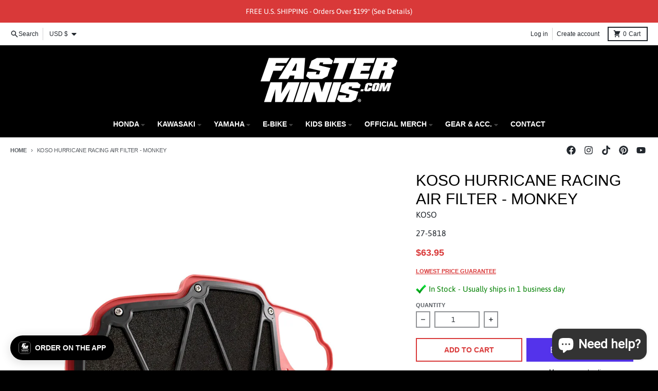

--- FILE ---
content_type: text/javascript; charset=utf-8
request_url: https://faster-minis.com/products/koso-hurricane-racing-air-filter-monkey.js
body_size: 800
content:
{"id":6223157362870,"title":"KOSO Hurricane Racing Air Filter - Monkey","handle":"koso-hurricane-racing-air-filter-monkey","description":"\u003cmeta charset=\"utf-8\"\u003e\n\u003cul\u003e\n\u003cli\u003eIncreases airflow and offers improved filtering compared to the stock air filter\u003c\/li\u003e\n\u003cli\u003eRemovable foam filter media can be cleaned repeatedly\u003c\/li\u003e\n\u003c\/ul\u003e","published_at":"2021-01-27T09:58:45-08:00","created_at":"2021-01-27T09:57:01-08:00","vendor":"KOSO","type":"Monkey","tags":["Intake"],"price":6395,"price_min":6395,"price_max":6395,"available":true,"price_varies":false,"compare_at_price":6395,"compare_at_price_min":6395,"compare_at_price_max":6395,"compare_at_price_varies":false,"variants":[{"id":37938263228598,"title":"Default Title","option1":"Default Title","option2":null,"option3":null,"sku":"27-5818","requires_shipping":true,"taxable":true,"featured_image":null,"available":true,"name":"KOSO Hurricane Racing Air Filter - Monkey","public_title":null,"options":["Default Title"],"price":6395,"weight":236,"compare_at_price":6395,"inventory_management":"shopify","barcode":"DK633000","quantity_rule":{"min":1,"max":null,"increment":1},"quantity_price_breaks":[],"requires_selling_plan":false,"selling_plan_allocations":[]}],"images":["\/\/cdn.shopify.com\/s\/files\/1\/2662\/9646\/products\/Filter.jpg?v=1611770316"],"featured_image":"\/\/cdn.shopify.com\/s\/files\/1\/2662\/9646\/products\/Filter.jpg?v=1611770316","options":[{"name":"Title","position":1,"values":["Default Title"]}],"url":"\/products\/koso-hurricane-racing-air-filter-monkey","media":[{"alt":"KOSO Hurricane Racing Air Filter - Monkey","id":15522263171254,"position":1,"preview_image":{"aspect_ratio":1.0,"height":1400,"width":1400,"src":"https:\/\/cdn.shopify.com\/s\/files\/1\/2662\/9646\/products\/Filter.jpg?v=1611770316"},"aspect_ratio":1.0,"height":1400,"media_type":"image","src":"https:\/\/cdn.shopify.com\/s\/files\/1\/2662\/9646\/products\/Filter.jpg?v=1611770316","width":1400}],"requires_selling_plan":false,"selling_plan_groups":[]}